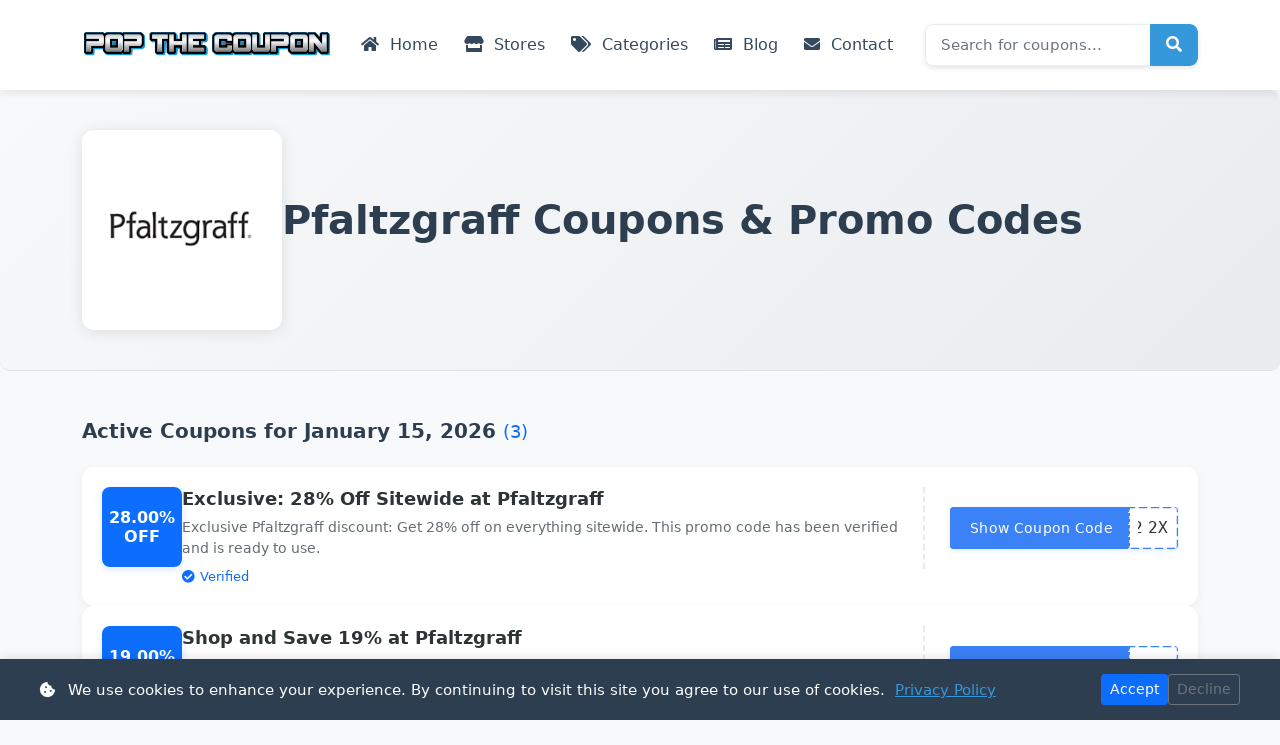

--- FILE ---
content_type: text/html; charset=utf-8
request_url: https://www.popthecoupon.com/store/pfaltzgraff
body_size: 5533
content:
<!DOCTYPE html>
<html lang="en">

<head>
    <meta charset="utf-8" />
    <meta name="viewport" content="width=device-width, initial-scale=1.0" />
    <meta http-equiv="X-UA-Compatible" content="IE=edge" />
    <meta name="robots" content="index, follow" />
    <meta name="author" content="PoptheCoupon" />
    <meta name="theme-color" content="#3498db" />

    <!-- Security Headers -->
    <meta http-equiv="Content-Security-Policy" content="upgrade-insecure-requests">
    <meta http-equiv="X-Content-Type-Options" content="nosniff">
    <meta http-equiv="X-Frame-Options" content="SAMEORIGIN">
    <meta name="referrer" content="strict-origin-when-cross-origin">

    <!-- Google tag (gtag.js) -->
    <script async src="https://www.googletagmanager.com/gtag/js?id=G-NN6G01S1KD"></script>
    <script>
        window.dataLayer = window.dataLayer || [];
        function gtag() { dataLayer.push(arguments); }
        gtag('js', new Date());

        gtag('config', 'G-NN6G01S1KD');
    </script>
    <title>Pfaltzgraff Coupons (28.00% Off) | January 2026</title>

    <!-- Favicon -->
    <link rel="apple-touch-icon" sizes="180x180" href="/apple-touch-icon.png">
    <link rel="icon" type="image/png" sizes="32x32" href="/favicon-32x32.png">
    <link rel="icon" type="image/png" sizes="16x16" href="/favicon-16x16.png">
    <link rel="manifest" href="/site.webmanifest">
    <link rel="shortcut icon" href="/favicon.ico">

    <link rel="stylesheet" href="/lib/bootstrap/dist/css/bootstrap.min.css" />
    <link rel="stylesheet" href="/css/site.css?v=ZIpZTYvZxaqRKPt1_pqu2TZmzmnmSeVeYlsyCZf4xSg" />
    <link rel="stylesheet" href="/css/header.css?v=RSm2T6dcMt99M0OYsxMmzBjWfzyaOc7LnBNE_jLHnBU" />
    <link rel="stylesheet" href="https://cdnjs.cloudflare.com/ajax/libs/font-awesome/5.15.4/css/all.min.css">
    
    <link rel="stylesheet" href="/css/store-details.css" />

    
    <!-- SEO Meta Tags -->
    <meta name="description" content="Save 14.00% to 28.00% off with these Pfaltzgraff discount codes for January 2026. Find the latest verified coupons and promo codes.">
    <meta name="robots" content="index, follow">
    <link rel="canonical" href="https://www.popthecoupon.com/store/pfaltzgraff" />

    <!-- Open Graph / Facebook -->
    <meta property="og:type" content="website" />
    <meta property="og:site_name" content="PoptheCoupon" />
    <meta property="og:title" content="Pfaltzgraff Coupons (28.00% Off) | January 2026" />
    <meta property="og:description" content="Save 14.00% to 28.00% off with these Pfaltzgraff discount codes for January 2026. Find the latest verified coupons and promo codes." />
    <meta property="og:image" content="/uploads/stores/pfaltzgraff.png" />
    <meta property="og:image:width" content="200" />
    <meta property="og:image:height" content="200" />
    <meta property="og:url" content="https://www.popthecoupon.com/store/pfaltzgraff" />

    <!-- Twitter -->
    <meta name="twitter:card" content="summary_large_image" />
    <meta name="twitter:site" content="@popthecoupon" />
    <meta name="twitter:title" content="Pfaltzgraff Coupons (28.00% Off) | January 2026" />
    <meta name="twitter:description" content="Save 14.00% to 28.00% off with these Pfaltzgraff discount codes for January 2026. Find the latest verified coupons and promo codes." />
    <meta name="twitter:image" content="/uploads/stores/pfaltzgraff.png" />
    <meta name="twitter:url" content="https://www.popthecoupon.com/store/pfaltzgraff" />

    <!-- Schema.org Markup -->
    <script type="application/ld+json">
    {
        "@context": "https://schema.org",
        "@type": "DiscountOffer",
        "name": "Pfaltzgraff",
        "description": "",
        "dateModified": "2025-01-31",
        "image": "/uploads/stores/pfaltzgraff.png",
        "offers": [
            { 
            "@type": "Offer",
            "name": "Exclusive: 28% Off Sitewide at Pfaltzgraff",
            "description": "Exclusive Pfaltzgraff discount: Get 28% off on everything sitewide. This promo code has been verified and is ready to use.",
            "validFrom": "2025-01-31",
            "validThrough": "",
            "discount": "28.00%"
            },
            { 
            "@type": "Offer",
            "name": "Shop and Save 19% at Pfaltzgraff",
            "description": "Special offer from Pfaltzgraff: Use this verified promo code to enjoy 19% savings on everything in your cart.",
            "validFrom": "2025-01-31",
            "validThrough": "",
            "discount": "19.00%"
            },
            { 
            "@type": "Offer",
            "name": "Pfaltzgraff Discount: 14% Off Sitewide",
            "description": "Shop at Pfaltzgraff and save 14% on everything with this verified discount code. No exclusions apply.",
            "validFrom": "2025-01-31",
            "validThrough": "",
            "discount": "14.00%"
            }
        ]
    }
    </script>

    <meta name="linkbuxverifycode" content="32dc01246faccb7f5b3cad5016dd5033" />
    <meta name="partnerboostverifycode" content="32dc01246faccb7f5b3cad5016dd5033" />
</head>

<body>
    <header b-cywg6mgvtk class="site-header">
        <nav b-cywg6mgvtk class="navbar navbar-expand-lg">
            <div b-cywg6mgvtk class="container">
                <a b-cywg6mgvtk class="navbar-brand" href="/">
                    <img src="/images/site-logo.png" alt="PoptheCoupon Logo" />
                </a>
                <button b-cywg6mgvtk class="navbar-toggler" type="button" data-bs-toggle="collapse" data-bs-target="#navbarNav">
                    <span b-cywg6mgvtk class="navbar-toggler-icon"></span>
                </button>
                <div b-cywg6mgvtk class="collapse navbar-collapse" id="navbarNav">
                    <ul b-cywg6mgvtk class="navbar-nav me-auto">
                        <li b-cywg6mgvtk class="nav-item">
                            <a class="nav-link" href="/">
                                <i b-cywg6mgvtk class="fas fa-home"></i> Home
                            </a>
                        </li>
                        <li b-cywg6mgvtk class="nav-item">
                            <a class="nav-link" href="/stores">
                                <i b-cywg6mgvtk class="fas fa-store"></i> Stores
                            </a>
                        </li>
                        <li b-cywg6mgvtk class="nav-item">
                            <a class="nav-link" href="/categories">
                                <i b-cywg6mgvtk class="fas fa-tags"></i> Categories
                            </a>
                        </li>
                        <li b-cywg6mgvtk class="nav-item">
                            <a class="nav-link" href="/blog">
                                <i b-cywg6mgvtk class="fas fa-newspaper"></i> Blog
                            </a>
                        </li>
                        <li b-cywg6mgvtk class="nav-item">
                            <a b-cywg6mgvtk class="nav-link" href="/contact">
                                <i b-cywg6mgvtk class="fas fa-envelope"></i> Contact
                            </a>
                        </li>
                    </ul>
                    <form class="d-flex search-form" action="/Search" method="get">
                        <div b-cywg6mgvtk class="input-group">
                            <input b-cywg6mgvtk type="text" class="form-control" name="query" placeholder="Search for coupons..."
                                required>
                            <button b-cywg6mgvtk type="submit" class="btn btn-primary">
                                <i b-cywg6mgvtk class="fas fa-search"></i>
                            </button>
                        </div>
                    </form>
                </div>
            </div>
        </nav>
    </header>

    <main b-cywg6mgvtk role="main">
        


<!-- Store Header -->
<div class="store-header">
    <div class="container">
        <div class="store-info">
            <div class="store-logo-wrapper">
                <img src="/uploads/stores/pfaltzgraff.png" alt="Pfaltzgraff logo" class="store-logo">
            </div>
            <div class="store-details">
                <h1>Pfaltzgraff Coupons & Promo Codes</h1>
                <p class="lead"></p>
            </div>
        </div>
    </div>
</div>

<!-- Coupons Section -->
<div class="container my-5">
    <!-- Active Coupons Count -->
    <div class="coupons-header mb-4" itemscope itemtype="https://schema.org/AggregateOffer">
        <div class="d-flex align-items-center gap-3">
            <h2>Active Coupons for January 15, 2026 <span class="text-primary"
                    itemprop="offerCount">(3)</span></h2>
        </div>
    </div>

    <!-- Coupons List -->
    <div class="coupons-list">
            <div class="coupon-card " itemscope itemtype="https://schema.org/Offer">
                <meta itemprop="validFrom" content="2025-01-31">
                <div class="coupon-content">
                        <div class="discount-badge" itemprop="discount">
                            28.00% OFF
                        </div>

                    <div class="coupon-info">
                        <div class="coupon-details">
                            <h3 class="coupon-title" itemprop="name">
                                Exclusive: 28% Off Sitewide at Pfaltzgraff
                            </h3>
                            <p class="coupon-description" itemprop="description">Exclusive Pfaltzgraff discount: Get 28% off on everything sitewide. This promo code has been verified and is ready to use.</p>
                                <div class="verified-badge">
                                    <i class="fas fa-check-circle"></i> Verified
                                </div>
                        </div>

                            <div class="code-section">
                                <div class="coupon-btn">
                                    <div class="show-code-btn" data-coupon-id="4512" onclick="showCode(this)">
                                        <span class="btn-text">Show Coupon Code</span>
                                        <div class="code-text">
                                                <div class="half-char-container">
                                                    <span class="half-char">2</span>
                                                </div>
                                            <span class="last-chars">2X</span>
                                        </div>
                                    </div>
                                </div>
                            </div>
                    </div>
                </div>
            </div>
            <div class="coupon-card " itemscope itemtype="https://schema.org/Offer">
                <meta itemprop="validFrom" content="2025-01-31">
                <div class="coupon-content">
                        <div class="discount-badge" itemprop="discount">
                            19.00% OFF
                        </div>

                    <div class="coupon-info">
                        <div class="coupon-details">
                            <h3 class="coupon-title" itemprop="name">
                                Shop and Save 19% at Pfaltzgraff
                            </h3>
                            <p class="coupon-description" itemprop="description">Special offer from Pfaltzgraff: Use this verified promo code to enjoy 19% savings on everything in your cart.</p>
                                <div class="verified-badge">
                                    <i class="fas fa-check-circle"></i> Verified
                                </div>
                        </div>

                            <div class="code-section">
                                <div class="coupon-btn">
                                    <div class="show-code-btn" data-coupon-id="4511" onclick="showCode(this)">
                                        <span class="btn-text">Show Coupon Code</span>
                                        <div class="code-text">
                                                <div class="half-char-container">
                                                    <span class="half-char">4</span>
                                                </div>
                                            <span class="last-chars">IX</span>
                                        </div>
                                    </div>
                                </div>
                            </div>
                    </div>
                </div>
            </div>
            <div class="coupon-card " itemscope itemtype="https://schema.org/Offer">
                <meta itemprop="validFrom" content="2025-01-31">
                <div class="coupon-content">
                        <div class="discount-badge" itemprop="discount">
                            14.00% OFF
                        </div>

                    <div class="coupon-info">
                        <div class="coupon-details">
                            <h3 class="coupon-title" itemprop="name">
                                Pfaltzgraff Discount: 14% Off Sitewide
                            </h3>
                            <p class="coupon-description" itemprop="description">Shop at Pfaltzgraff and save 14% on everything with this verified discount code. No exclusions apply.</p>
                                <div class="verified-badge">
                                    <i class="fas fa-check-circle"></i> Verified
                                </div>
                        </div>

                            <div class="code-section">
                                <div class="coupon-btn">
                                    <div class="show-code-btn" data-coupon-id="4510" onclick="showCode(this)">
                                        <span class="btn-text">Show Coupon Code</span>
                                        <div class="code-text">
                                                <div class="half-char-container">
                                                    <span class="half-char">F</span>
                                                </div>
                                            <span class="last-chars">BR</span>
                                        </div>
                                    </div>
                                </div>
                            </div>
                    </div>
                </div>
            </div>
    </div>
</div>

<!-- Affiliate Disclaimer -->
<div class="container mb-5">
    <div class="affiliate-disclaimer">
        <i class="fas fa-info-circle"></i>
        PoptheCoupon may earn a commission when you buy through links on our site.
    </div>
</div>

<!-- Coupon Highlights Section -->
<div class="container mb-5">
    <div class="highlights-section">
        <div class="section-header">
            <h2>Coupon Highlights</h2>
        </div>
        <div class="highlights-grid">
            <div class="highlight-card">
                <div class="highlight-icon">
                    <i class="fas fa-tags"></i>
                </div>
                <div class="highlight-content">
                    <h3>Total Coupons</h3>
                    <p class="highlight-value">3</p>
                    <p class="highlight-text">Active deals available</p>
                </div>
            </div>

            <div class="highlight-card">
                <div class="highlight-icon">
                    <i class="fas fa-star"></i>
                </div>
                <div class="highlight-content">
                    <h3>Featured Offers</h3>
                    <p class="highlight-value">0</p>
                    <p class="highlight-text">Special deals for you</p>
                </div>
            </div>

            <div class="highlight-card">
                <div class="highlight-icon">
                    <i class="fas fa-percent"></i>
                </div>
                <div class="highlight-content">
                    <h3>Best Discount</h3>
                    <p class="highlight-value">28.00% OFF</p>
                    <p class="highlight-text">Maximum savings available</p>
                </div>
            </div>

            <div class="highlight-card">
                <div class="highlight-icon">
                    <i class="fas fa-check-circle"></i>
                </div>
                <div class="highlight-content">
                    <h3>Verified Coupons</h3>
                    <p class="highlight-value">3</p>
                    <p class="highlight-text">Guaranteed to work</p>
                </div>
            </div>
        </div>
    </div>
</div>

<!-- Store Info Section -->
<div class="container mb-5">
    <div class="store-info-section" itemscope itemtype="https://schema.org/Organization">
        <meta itemprop="name" content="Pfaltzgraff">
        <meta itemprop="image" content="/uploads/stores/pfaltzgraff.png">
        <div class="section-header">
            <h2>About Pfaltzgraff</h2>
        </div>
        <div class="seo-content" itemprop="description">
            
        </div>
    </div>
</div>


<!-- Breadcrumb Section -->
<div class="container">
    <nav aria-label="breadcrumb" class="breadcrumb-nav">
        <ol class="breadcrumb">
            <li class="breadcrumb-item"><a href="/">Home</a></li>
            <li class="breadcrumb-item"><a href="/Store">Stores</a></li>
            <li class="breadcrumb-item active" aria-current="page">Pfaltzgraff</li>
        </ol>
    </nav>
</div>
    </main>

    <footer b-cywg6mgvtk class="footer mt-5">
        <div b-cywg6mgvtk class="container">
            <div b-cywg6mgvtk class="row">
                <div b-cywg6mgvtk class="col-lg-5 mb-4">
                    <h5 b-cywg6mgvtk>PoptheCoupon</h5>
                    <p b-cywg6mgvtk>Your trusted source for verified coupons and promo codes. We help millions of shoppers save money
                        through our curated deals and exclusive discounts.</p>
                    <div b-cywg6mgvtk class="social-links mt-3">
                        <a b-cywg6mgvtk href="#" class="me-3" title="Follow us on Facebook"><i b-cywg6mgvtk class="fab fa-facebook-f"></i></a>
                        <a b-cywg6mgvtk href="#" class="me-3" title="Follow us on Twitter"><i b-cywg6mgvtk class="fab fa-twitter"></i></a>
                        <a b-cywg6mgvtk href="#" class="me-3" title="Follow us on Instagram"><i b-cywg6mgvtk class="fab fa-instagram"></i></a>
                        <a b-cywg6mgvtk href="#" class="me-3" title="Follow us on LinkedIn"><i b-cywg6mgvtk class="fab fa-linkedin-in"></i></a>
                    </div>

                    <img src="/images/site-logo-footer.png" alt="PoptheCoupon Footer Logo" class="mt-3" width="150">
                </div>
                <div b-cywg6mgvtk class="col-lg-3 mb-4">
                    <h5 b-cywg6mgvtk>Navigation</h5>
                    <ul b-cywg6mgvtk class="list-unstyled">
                        <li b-cywg6mgvtk><a b-cywg6mgvtk href="/" class="text-decoration-none"><i b-cywg6mgvtk class="fas fa-angle-right me-2"></i>Home</a>
                        </li>
                        <li b-cywg6mgvtk><a class="text-decoration-none" href="/stores"><i b-cywg6mgvtk
                                    class="fas fa-angle-right me-2"></i>Stores</a></li>
                        <li b-cywg6mgvtk><a class="text-decoration-none" href="/categories"><i b-cywg6mgvtk
                                    class="fas fa-angle-right me-2"></i>Categories</a></li>
                        <li b-cywg6mgvtk><a class="text-decoration-none" href="/blog"><i b-cywg6mgvtk
                                    class="fas fa-angle-right me-2"></i>Blog</a></li>
                        <li b-cywg6mgvtk>
                            <a class="text-decoration-none contact-link" href="/Contact">
                                <i b-cywg6mgvtk class="fas fa-envelope me-2"></i>Contact Us
                                <span b-cywg6mgvtk class="contact-highlight">Get in Touch</span>
                            </a>
                        </li>
                    </ul>
                </div>
                <div b-cywg6mgvtk class="col-lg-4 mb-4">
                    <h5 b-cywg6mgvtk>Information</h5>
                    <ul b-cywg6mgvtk class="list-unstyled footer-info">
                        <li b-cywg6mgvtk><a b-cywg6mgvtk href="/About" class="text-decoration-none"><i b-cywg6mgvtk class="fas fa-angle-right me-2"></i>About
                                Us</a></li>
                        <li b-cywg6mgvtk><a b-cywg6mgvtk href="/Privacy" class="text-decoration-none"><i b-cywg6mgvtk
                                    class="fas fa-angle-right me-2"></i>Privacy Policy</a></li>
                        <li b-cywg6mgvtk><a b-cywg6mgvtk href="/Terms" class="text-decoration-none"><i b-cywg6mgvtk class="fas fa-angle-right me-2"></i>Terms
                                of Service</a></li>
                        <li b-cywg6mgvtk><a b-cywg6mgvtk href="/Affiliate" class="text-decoration-none"><i b-cywg6mgvtk
                                    class="fas fa-angle-right me-2"></i>Disclosure Policy</a></li>
                    </ul>
                </div>
            </div>
            <hr b-cywg6mgvtk>
            <div b-cywg6mgvtk class="row align-items-center">
                <div b-cywg6mgvtk class="col-md-6">
                    <p b-cywg6mgvtk class="copyright-text mb-0">&copy; 2026 PoptheCoupon. All rights reserved.</p>
                </div>
                <div b-cywg6mgvtk class="col-md-6 text-md-end">
                    <p b-cywg6mgvtk class="copyright-text mb-0">Verified Savings, Trusted Deals</p>
                </div>
            </div>
        </div>
    </footer>

    <!-- Back to Top Button -->
    <button b-cywg6mgvtk id="backToTop" class="back-to-top">
        <i b-cywg6mgvtk class="fas fa-arrow-up"></i>
    </button>

    <!-- Cookie Consent -->
    <div b-cywg6mgvtk id="cookieConsent" class="cookie-consent">
        <div b-cywg6mgvtk class="cookie-content">
            <p b-cywg6mgvtk>
                <i b-cywg6mgvtk class="fas fa-cookie-bite me-2"></i>
                We use cookies to enhance your experience. By continuing to visit this site you agree to our use of
                cookies.
                <a b-cywg6mgvtk href="/privacy" class="cookie-link">Privacy Policy</a>
            </p>
            <div b-cywg6mgvtk class="cookie-buttons">
                <button b-cywg6mgvtk id="acceptCookies" class="btn btn-primary btn-sm">Accept</button>
                <button b-cywg6mgvtk id="declineCookies" class="btn btn-outline-secondary btn-sm">Decline</button>
            </div>
        </div>
    </div>

    <style>
        .footer {
            background-color: #2c3e50;
            padding: 60px 0 30px;
            color: #cbd4dc;
        }

        .footer h5 {
            color: #fff;
            margin-bottom: 25px;
            font-weight: 600;
            position: relative;
        }

        .footer ul li {
            margin-bottom: 12px;
        }

        .footer a {
            color: #cbd4dc;
            transition: all 0.3s ease;
        }

        .footer a:hover {
            color: #3498db;
            transform: translateX(5px);
        }

        .footer p {
            color: #cbd4dc;
        }

        .footer .copyright-text {
            color: #cbd4dc;
        }

        .footer-info a {
            padding: 8px 0;
        }

        .footer-info a i {
            width: 20px;
            text-align: center;
        }

        .social-links a {
            display: inline-flex;
            align-items: center;
            justify-content: center;
            width: 36px;
            height: 36px;
            background: rgba(255, 255, 255, 0.1);
            border-radius: 50%;
            color: #fff;
            transition: all 0.3s ease;
        }

        .social-links a:hover {
            background: #3498db;
            color: #fff;
            transform: translateY(-3px);
        }

        .footer hr {
            margin: 30px 0;
            border-color: rgba(255, 255, 255, 0.1);
        }

        /* Arama kutusu stilleri */
        .search-form {
            max-width: 300px;
            margin-left: 15px;
        }

        .search-form .input-group {
            border-radius: 8px;
            overflow: hidden;
            box-shadow: 0 2px 5px rgba(0, 0, 0, 0.1);
        }

        .search-form .form-control {
            border: 1px solid #e9ecef;
            border-right: none;
            padding: 8px 15px;
            font-size: 0.95rem;
            border-radius: 8px 0 0 8px;
        }

        .search-form .form-control:focus {
            box-shadow: none;
            border-color: #3498db;
        }

        .search-form .btn {
            padding: 8px 15px;
            border-radius: 0 8px 8px 0;
            background-color: #3498db;
            border-color: #3498db;
        }

        .search-form .btn:hover {
            background-color: #2980b9;
            border-color: #2980b9;
        }

        @media(max - width: 991px) {
                .search-form {
                    margin: 10px 0;
                    max-width: 100%;
                }
            }

            /* Back to Top Button */
            .back-to-top {
                position: fixed;
                bottom: 20px;
                right: 20px;
                background: #3498db;
                color: white;
                width: 40px;
                height: 40px;
                border-radius: 50%;
                border: none;
                box-shadow: 0 2px 10px rgba(0, 0, 0, 0.1);
                cursor: pointer;
                display: none;
                z-index: 1000;
                transition: all 0.3s ease;
            }

            .back-to-top.show {
                display: block;
                animation: fadeIn 0.3s ease;
            }

            .back-to-top:hover {
                background: #2980b9;
                transform: translateY(-2px);
                box-shadow: 0 4px 15px rgba(0, 0, 0, 0.2);
            }

            @keyframes fadeIn {
                    from {
                        opacity: 0;
                    }

                    to {
                        opacity: 1;
                    }
                }

                .contact-link {
                    display: flex !important;
                    align-items: center;
                    background: rgba(52, 152, 219, 0.1);
                    padding: 10px 15px !important;
                    border-radius: 8px;
                    margin-top: 5px;
                    border: 1px solid rgba(52, 152, 219, 0.2);
                    position: relative;
                }

                .contact-link:hover {
                    background: rgba(52, 152, 219, 0.2);
                    border-color: rgba(52, 152, 219, 0.3);
                }

                .contact-link i {
                    color: #3498db;
                }

                .contact-highlight {
                    position: absolute;
                    right: 10px;
                    font-size: 0.8em;
                    background: #3498db;
                    color: white;
                    padding: 2px 8px;
                    border-radius: 4px;
                    opacity: 0;
                    transform: translateX(-10px);
                    transition: all 0.3s ease;
                }

                .contact-link:hover .contact-highlight {
                    opacity: 1;
                    transform: translateX(0);
                }

                /* Cookie Consent Styles */
                .cookie-consent {
                    position: fixed;
                    bottom: -100%;
                    left: 0;
                    right: 0;
                    background: #2c3e50;
                    color: #ffffff;
                    padding: 15px;
                    z-index: 9999;
                    transition: bottom 0.5s ease-in-out;
                    box-shadow: 0 -2px 10px rgba(0, 0, 0, 0.1);
                }

                .cookie-consent.show {
                    bottom: 0;
                }

                .cookie-content {
                    display: flex;
                    justify-content: space-between;
                    align-items: center;
                    max-width: 1200px;
                    margin: 0 auto;
                    gap: 20px;
                }

                .cookie-content p {
                    margin: 0;
                    font-size: 0.95rem;
                    color: #ffffff;
                }

                .cookie-link {
                    color: #3498db;
                    text-decoration: underline;
                    margin-left: 5px;
                    font-weight: 500;
                }

                .cookie-link:hover {
                    color: #2980b9;
                }

                .cookie-buttons {
                    display: flex;
                    gap: 10px;
                    flex-shrink: 0;
                }

                @media(max - width: 768px) {
                        .cookie-content {
                            flex-direction: column;
                            text-align: center;
                        }

                        .cookie-buttons {
                            margin-top: 10px;
                        }
                    }
                </style>

                <script>
                    // Cookie Consent Script
                    document.addEventListener('DOMContentLoaded', function () {
                        function getCookie(name) {
                            const value = `; ${document.cookie}`;
                            const parts = value.split(`; ${name}=`);
                            if (parts.length === 2) return parts.pop().split(';').shift();
                        }

                        function setCookie(name, value, days) {
                            const date = new Date();
                            date.setTime(date.getTime() + (days * 24 * 60 * 60 * 1000));
                            document.cookie = name + "=" + value + ";expires=" + date.toUTCString() + ";path=/";
                        }

                        if (!getCookie('cookieConsent')) {
                            setTimeout(function () {
                                document.getElementById('cookieConsent').classList.add('show');
                            }, 1000);
                        }

                        document.getElementById('acceptCookies').addEventListener('click', function () {
                            setCookie('cookieConsent', 'accepted', 365); // 1 yıl geçerli
                            document.getElementById('cookieConsent').classList.remove('show');
                            // Google Analytics consent
                            gtag('consent', 'update', {
                                'analytics_storage': 'granted'
                            });
                        });

                        document.getElementById('declineCookies').addEventListener('click', function () {
                            setCookie('cookieConsent', 'declined', 365); // 1 yıl geçerli
                            document.getElementById('cookieConsent').classList.remove('show');
                            // Google Analytics consent
                            gtag('consent', 'update', {
                                'analytics_storage': 'denied'
                            });
                        });
                    });
                </script>

                <script src="/lib/jquery/dist/jquery.min.js"></script>
                <script src="/lib/bootstrap/dist/js/bootstrap.bundle.min.js"></script>
                <script src="/js/site.js?v=6csGqJjlm4bZm1XnRPkrQMrVmk9Mne4LUbusmTajQr8"></script>
                <script src="/js/coupon.js"></script>
                
    <script src="/js/store-details.js"></script>
    <input name="__RequestVerificationToken" type="hidden" value="CfDJ8PQsQ2V7QuJKtvr_fasdj0IIeqmA3JPTGKLJr5YKDMl9b7G6Rt-xTnimmtM7qMEcjmNacr-KLI4H-ryTl5WDFRAB7LzhL1KYyzI7R_tO4aavldSpBHTYTOg3Z-JL4xkQwfYCUUIn-VBY8uOajlP5Idw" />

            </body>

            </html>


--- FILE ---
content_type: text/css
request_url: https://www.popthecoupon.com/css/header.css?v=RSm2T6dcMt99M0OYsxMmzBjWfzyaOc7LnBNE_jLHnBU
body_size: 509
content:
.site-header {
    background: #fff;
    box-shadow: 0 2px 10px rgba(0,0,0,0.1);
    position: sticky;
    top: 0;
    z-index: 1000;
}

.navbar {
    padding: 15px 0;
}

.navbar-brand {
    font-size: 24px;
    font-weight: 700;
    color: #2c3e50;
    display: flex;
    align-items: center;
    gap: 10px;
}

.navbar-brand img {
    width: 250px;
    height: 50px;
    object-fit: contain;
}

.navbar-brand:hover {
    color: #3498db;
}

.nav-link {
    font-size: 16px;
    font-weight: 500;
    color: #34495e;
    padding: 8px 16px;
    margin: 0 5px;
    border-radius: 6px;
    transition: all 0.3s ease;
}

.nav-link:hover {
    color: #3498db;
    background: rgba(52, 152, 219, 0.1);
}

.nav-link i {
    margin-right: 6px;
}

.navbar-toggler {
    border: none;
    padding: 0;
}

.navbar-toggler:focus {
    box-shadow: none;
}

.navbar-toggler-icon {
    background-image: url("data:image/svg+xml,%3csvg viewBox='0 0 30 30' xmlns='http://www.w3.org/2000/svg'%3e%3cpath stroke='rgba(44, 62, 80, 1)' stroke-width='2' stroke-linecap='round' stroke-miterlimit='10' d='M4 7h22M4 15h22M4 23h22'/%3e%3c/svg%3e");
}

.search-form {
    position: relative;
    max-width: 300px;
}

.search-input {
    width: 100%;
    padding: 10px 15px;
    padding-right: 40px;
    border: 1px solid #e0e0e0;
    border-radius: 6px;
    font-size: 14px;
    transition: all 0.3s ease;
}

.search-input:focus {
    outline: none;
    border-color: #3498db;
    box-shadow: 0 0 0 3px rgba(52, 152, 219, 0.1);
}

.search-button {
    position: absolute;
    right: 10px;
    top: 50%;
    transform: translateY(-50%);
    background: none;
    border: none;
    color: #666;
    cursor: pointer;
}

.search-button:hover {
    color: #3498db;
}

@media (max-width: 991.98px) {
    .navbar-collapse {
        background: #fff;
        padding: 15px;
        border-radius: 8px;
        margin-top: 15px;
        box-shadow: 0 4px 12px rgba(0,0,0,0.1);
    }

    .nav-link {
        padding: 12px 16px;
        margin: 5px 0;
    }

    .search-form {
        max-width: 100%;
        margin-top: 15px;
    }
} 

--- FILE ---
content_type: text/css
request_url: https://www.popthecoupon.com/css/store-details.css
body_size: 2907
content:
/* Store Header */
.store-header {
    background: linear-gradient(135deg, #f8f9fa 0%, #e9ecef 100%);
    padding: 40px 0;
    margin-bottom: 0;
    border-bottom: 1px solid #dee2e6;
}

/* Affiliate Disclaimer */
.affiliate-disclaimer {
    background: #f8f9fa;
    border: 1px solid #e9ecef;
    border-radius: 8px;
    padding: 12px 20px;
    margin: 20px 0;
    color: #6c757d;
    font-size: 0.9rem;
    display: flex;
    align-items: center;
    gap: 10px;
}

.affiliate-disclaimer i {
    color: #0D6EFD;
    font-size: 1rem;
}

/* Store Info */
.store-info {
    display: flex;
    align-items: center;
    gap: 40px;
}

.store-logo-wrapper {
    background: white;
    padding: 15px;
    border-radius: 12px;
    box-shadow: 0 2px 15px rgba(0,0,0,0.1);
    width: 200px;
    height: 200px;
    display: flex;
    align-items: center;
    justify-content: center;
    transition: transform 0.3s ease;
    flex-shrink: 0;
    position: relative;
    overflow: hidden;
}

.store-logo-wrapper:hover {
    transform: translateY(-5px);
}

.store-logo {
    width: 100%;
    height: 100%;
    object-fit: contain;
    max-width: 170px;
    max-height: 170px;
    position: absolute;
    top: 50%;
    left: 50%;
    transform: translate(-50%, -50%);
}

.store-details {
    flex: 1;
}

.store-details h1 {
    font-size: 2.5rem;
    color: #2c3e50;
    margin-bottom: 15px;
    font-weight: 700;
}

.store-details .lead {
    color: #6c757d;
    font-size: 1.2rem;
    margin-bottom: 20px;
}

/* Coupons Header */
.coupons-header h2 {
    font-size: 1.25rem;
    color: #2c3e50;
    font-weight: 600;
    margin: 0;
}

.coupons-header .text-primary {
    font-weight: 500;
    font-size: 1.1rem;
}

/* Coupon Cards - Horizontal Style */
.coupons-list {
    display: flex;
    flex-direction: column;
    gap: 20px;
}

.coupon-card {
    background: white;
    border-radius: 12px;
    box-shadow: 0 2px 10px rgba(0,0,0,0.05);
    transition: all 0.3s ease;
    overflow: hidden;
}

.coupon-card:hover {
    transform: translateY(-2px);
    box-shadow: 0 4px 15px rgba(0,0,0,0.08);
}

.coupon-content {
    display: flex;
    align-items: flex-start;
    padding: 20px;
    gap: 20px;
}

.discount-badge {
    width: 80px;
    height: 80px;
    background: #0D6EFD;
    color: white;
    border-radius: 8px;
    font-weight: 600;
    font-size: 16px;
    display: flex;
    align-items: center;
    justify-content: center;
    text-align: center;
    line-height: 1.2;
    padding: 8px;
    box-shadow: 0 2px 8px rgba(13, 110, 253, 0.15);
    flex-shrink: 0;
}

.coupon-info {
    display: flex;
    flex: 1;
    justify-content: space-between;
    align-items: flex-start;
    gap: 20px;
}

.coupon-details {
    flex: 1;
}

.coupon-title {
    font-size: 1.1rem;
    color: #2d3436;
    font-weight: 600;
    line-height: 1.4;
    margin: 0;
    margin-bottom: 6px;
}

.coupon-description {
    color: #636e72;
    font-size: 0.9rem;
    line-height: 1.5;
    margin: 0;
    margin-bottom: 8px;
}

.verified-badge {
    color: #0D6EFD;
    font-size: 13px;
    display: flex;
    align-items: center;
    gap: 5px;
}

.verified-badge i {
    margin-right: 5px;
}

.code-section {
    min-width: 250px;
    border-left: 2px dashed #e9ecef;
    padding-left: 25px;
    margin-left: auto;
    display: flex;
    align-items: center;
    flex-shrink: 0;
    min-height: 100%;
}

.coupon-btn {
    width: 100%;
    display: flex;
    align-items: center;
    padding: 20px 0;
}

.show-code-btn {
    position: relative;
    width: 100%;
    height: 42px;
    background: #3b82f6;
    border-radius: 4px;
    cursor: pointer;
    overflow: hidden;
    display: flex;
    align-items: stretch;
    box-shadow: 0 2px 4px rgba(59, 130, 246, 0.15);
}

.btn-text {
    flex: 1;
    display: flex;
    align-items: center;
    justify-content: center;
    color: white;
    font-weight: 500;
    font-size: 14px;
    letter-spacing: 0.3px;
    padding: 0 15px 0 20px;
    background: #3b82f6;
    transition: all 0.2s ease;
}

.code-text {
    position: relative;
    min-width: 45px;
    display: flex;
    align-items: center;
    justify-content: flex-end;
    background: #ffffff;
    color: #333;
    font-family: monospace;
    font-size: 16px;
    font-weight: 500;
    padding: 0 10px;
    transition: all 0.2s ease;
    border: none;
    background-image: url("data:image/svg+xml,%3csvg width='100%25' height='100%25' xmlns='http://www.w3.org/2000/svg'%3e%3crect width='100%25' height='100%25' fill='none' stroke='%233B82F6' stroke-width='2.5' stroke-dasharray='6%2c 6' stroke-dashoffset='0' stroke-linecap='square'/%3e%3c/svg%3e");
    background-size: 100% 100%;
    margin: 0;
}

.half-char-container {
    position: relative;
    width: 6px;
    overflow: hidden;
    margin: 0;
    display: flex;
    align-items: center;
}

.half-char {
    position: relative;
    display: inline-block;
    transform: translateX(-50%);
    color: #333;
    margin: 0;
}

.last-chars {
    color: #333;
    margin-left: 4px;
    display: flex;
    align-items: center;
}

.code-text::before {
    content: '';
    position: absolute;
    left: 0;
    top: 0;
    bottom: 0;
    width: 2px;
    background-image: url("data:image/svg+xml,%3csvg width='2' height='12' xmlns='http://www.w3.org/2000/svg'%3e%3cline x1='1' y1='0' x2='1' y2='12' stroke='%233B82F6' stroke-width='2' stroke-dasharray='3%2c 3'/%3e%3c/svg%3e");
    background-repeat: repeat-y;
}

.show-code-btn:hover .code-text {
    min-width: 65px;
    background: #ffffff;
    justify-content: flex-end;
    padding: 0 10px;
}

.show-code-btn:hover .half-char-container {
    width: 12px;
    overflow: visible;
    margin: 0;
}

.show-code-btn:hover .half-char {
    transform: translateX(0);
}

.show-code-btn.revealed .code-text {
    min-width: auto;
    width: auto;
    padding: 0 12px;
    font-size: 17px;
    background-image: none;
    border: 2.5px solid #16a34a;
    border-left: none;
    color: #333;
    background-color: #f0fdf4;
}

.show-code-btn.revealed .half-char,
.show-code-btn.revealed .last-chars {
    color: #333;
}

.show-code-btn:hover {
    background: #2563eb;
}

.show-code-btn:hover .btn-text {
    background: #2563eb;
}

.show-code-btn:hover .code-text {
    min-width: 65px;
    background: #ffffff;
}

.show-code-btn.revealed {
    background: #16a34a;
}

.show-code-btn.revealed .btn-text {
    background: #16a34a;
}

.show-code-btn.revealed .code-text {
    min-width: auto;
    padding: 0 15px;
    border-left: none;
    box-shadow: -2px 0 6px rgba(0,0,0,0.1);
}

/* Responsive tasarım için */
@media (max-width: 768px) {
    .code-section {
        min-width: unset;
        width: 100%;
        border-left: none;
        border-top: 2px dashed #e9ecef;
        padding: 15px 0 0 0;
        margin: 15px 0 0 0;
    }

    .coupon-btn {
        padding: 10px 0;
    }

    .show-code-btn {
        height: 38px;
    }

    .code-text {
        min-width: 40px;
        font-size: 15px;
        padding: 0 8px 0 0;
    }

    .show-code-btn:hover .code-text {
        min-width: 45px;
    }

    .show-code-btn.revealed .code-text {
        font-size: 16px;
    }

    .btn-text {
        font-size: 13px;
    }

    .half-char {
        font-size: 15px;
        width: 15px;
    }

    .half-char-container {
        width: 5px;
    }
}

.deal-button {
    background: #0D6EFD;
    color: white;
    border: none;
    padding: 10px 15px;
    border-radius: 6px;
    font-weight: 500;
    display: flex;
    align-items: center;
    justify-content: center;
    gap: 8px;
    transition: all 0.3s ease;
    text-decoration: none;
    width: 100%;
}

.deal-button:hover {
    background: #0b5ed7;
    color: white;
    text-decoration: none;
}

/* Store Info Section */
.store-info-section {
    background: white;
    padding: 40px;
    border-radius: 12px;
    box-shadow: 0 2px 15px rgba(0,0,0,0.1);
}

.section-header {
    text-align: center;
    position: relative;
    margin-bottom: 35px;
    padding-bottom: 15px;
}

.section-header h2 {
    color: #2c3e50;
    font-size: 1.6rem;
    font-weight: 600;
    display: inline-block;
    background: white;
    padding: 0 25px;
    margin: 0;
    position: relative;
    z-index: 1;
}

.section-header::after {
    content: '';
    position: absolute;
    left: 0;
    right: 0;
    top: 50%;
    height: 1px;
    background: rgba(13, 110, 253, 0.15);
    z-index: 0;
}

.seo-content {
    color: #2d3748;
    line-height: 1.8;
    font-size: 1.1rem;
    margin: 0;
    text-align: left;
}

.seo-content h3 {
    color: #2c3e50;
    margin: 25px 0 15px;
    font-size: 1.5rem;
    font-weight: 600;
}

.seo-content p {
    margin-bottom: 20px;
}

.seo-content a {
    color: #0D6EFD;
    text-decoration: none;
    transition: all 0.3s ease;
}

.seo-content a:hover {
    color: #0b5ed7;
    text-decoration: underline;
}

/* Responsive Design */
@media (max-width: 768px) {
    .store-header {
        padding: 20px 0;
    }

    .store-info {
        flex-direction: column;
        text-align: center;
        gap: 20px;
    }

    .store-logo-wrapper {
        width: 120px;
        height: 120px;
        padding: 10px;
        margin: 0 auto;
    }

    .store-logo {
        max-width: 100px;
        max-height: 100px;
    }

    .store-details h1 {
        font-size: 1.8rem;
    }

    .store-details .lead {
        font-size: 1rem;
        margin-bottom: 10px;
    }

    /* Coupon Card Mobile Styles */
    .coupon-content {
        flex-direction: column;
        align-items: center;
        padding: 15px;
        gap: 15px;
        text-align: center;
    }

    .discount-badge {
        width: 70px;
        height: 70px;
        font-size: 14px;
        padding: 6px;
    }

    .coupon-info {
        flex-direction: column;
        width: 100%;
        gap: 15px;
    }

    .coupon-details {
        width: 100%;
    }

    .coupon-title {
        font-size: 1rem;
        margin-bottom: 8px;
    }

    .coupon-description {
        font-size: 0.85rem;
        margin-bottom: 10px;
    }

    .code-section {
        width: 100%;
        min-width: unset;
        border-left: none;
        border-top: 2px dashed #e9ecef;
        padding: 15px 0 0 0;
        margin: 0;
    }

    .code-display {
        padding: 10px;
    }

    .code-mask {
        font-size: 16px;
    }

    .show-code, .deal-button {
        padding: 8px 12px;
        font-size: 0.9rem;
    }

    .verified-badge {
        justify-content: center;
        font-size: 12px;
    }
}

@media (max-width: 480px) {
    .store-logo-wrapper {
        width: 100px;
        height: 100px;
        padding: 8px;
    }

    .store-logo {
        max-width: 84px;
        max-height: 84px;
    }

    .coupon-content {
        padding: 12px;
        gap: 12px;
    }

    .discount-badge {
        width: 60px;
        height: 60px;
        font-size: 13px;
        padding: 5px;
    }

    .coupon-info {
        gap: 12px;
    }

    .coupon-title {
        font-size: 0.95rem;
    }

    .coupon-description {
        font-size: 0.8rem;
    }

    .code-section {
        padding: 12px 0 0 0;
    }

    .code-display {
        padding: 8px;
    }

    .code-mask {
        font-size: 14px;
        letter-spacing: 1px;
    }

    .show-code, .deal-button {
        padding: 8px 10px;
        font-size: 0.85rem;
    }
}

/* Coupon Highlights Section */
.highlights-section {
    background: white;
    border-radius: 12px;
    box-shadow: 0 2px 10px rgba(0,0,0,0.08);
    padding: 20px;
    margin-top: 30px;
}

.highlights-grid {
    display: grid;
    grid-template-columns: repeat(4, 1fr);
    gap: 15px;
    margin-top: 20px;
}

.highlight-card {
    background: linear-gradient(135deg, #f8f9fa 0%, #ffffff 100%);
    border-radius: 8px;
    padding: 15px;
    text-align: center;
    transition: transform 0.2s ease;
    border: 1px solid #e9ecef;
}

.highlight-card:hover {
    transform: translateY(-3px);
    box-shadow: 0 3px 10px rgba(0,0,0,0.08);
}

.highlight-icon {
    width: 40px;
    height: 40px;
    background: linear-gradient(135deg, #007bff 0%, #00c6ff 100%);
    border-radius: 50%;
    display: flex;
    align-items: center;
    justify-content: center;
    margin: 0 auto 10px;
}

.highlight-icon i {
    color: white;
    font-size: 16px;
}

.highlight-content h3 {
    color: #2c3e50;
    font-size: 0.85rem;
    font-weight: 600;
    margin-bottom: 8px;
}

.highlight-value {
    color: #007bff;
    font-size: 1.2rem;
    font-weight: 700;
    margin-bottom: 4px;
}

.highlight-text {
    color: #6c757d;
    font-size: 0.75rem;
    margin: 0;
}

/* Responsive Design for Highlights */
@media (max-width: 992px) {
    .highlights-grid {
        grid-template-columns: repeat(2, 1fr);
        gap: 12px;
    }
}

@media (max-width: 576px) {
    .highlights-grid {
        grid-template-columns: 1fr;
        gap: 10px;
    }

    .highlight-card {
        padding: 12px;
    }

    .highlight-icon {
        width: 35px;
        height: 35px;
        margin-bottom: 8px;
    }

    .highlight-icon i {
        font-size: 14px;
    }

    .highlight-value {
        font-size: 1.1rem;
    }
}

/* Breadcrumb Styles */
.breadcrumb-nav {
    background: #fff;
    padding: 15px 0;
    border-bottom: 1px solid #e9ecef;
    margin-bottom: 30px;
}

.breadcrumb {
    margin: 0;
    padding: 0;
    background: transparent;
    display: flex;
    align-items: center;
    gap: 8px;
    list-style: none;
}

.breadcrumb-item {
    font-size: 14px;
    color: #6c757d;
}

.breadcrumb-item a {
    color: #0D6EFD;
    text-decoration: none;
    transition: color 0.2s ease;
}

.breadcrumb-item a:hover {
    color: #0a58ca;
    text-decoration: underline;
}

.breadcrumb-item + .breadcrumb-item::before {
    content: "/";
    color: #6c757d;
    padding: 0 8px;
}

.breadcrumb-item.active {
    color: #2c3e50;
    font-weight: 500;
}

/* Responsive Breadcrumb */
@media (max-width: 576px) {
    .breadcrumb-nav {
        padding: 10px 0;
        margin-bottom: 20px;
    }

    .breadcrumb-item {
        font-size: 13px;
    }

    .breadcrumb-item + .breadcrumb-item::before {
        padding: 0 5px;
    }
}

.show-code-btn:hover .half-char-container {
    width: 12px;
    overflow: visible;
    margin: 0;
}

.show-code-btn:hover .half-char {
    transform: translateX(0);
    letter-spacing: 0;
}

.coupon-card.primary {
    border: none;
    background: linear-gradient(to right, #ffffff, #f8f9ff);
    box-shadow: 0 5px 15px rgba(0, 123, 255, 0.1);
    position: relative;
    overflow: hidden;
}

.coupon-card.primary::before {
    content: '';
    position: absolute;
    top: 0;
    left: 0;
    width: 4px;
    height: 100%;
    background: linear-gradient(to bottom, #007bff, #00c6ff);
}

.primary-badge {
    background: linear-gradient(45deg, #007bff, #00c6ff);
    color: white;
    padding: 4px 12px;
    border-radius: 20px;
    font-size: 12px;
    margin-left: 10px;
    text-transform: uppercase;
    letter-spacing: 0.5px;
    font-weight: 600;
    box-shadow: 0 2px 4px rgba(0, 123, 255, 0.2);
}

.coupon-card.primary .coupon-title {
    color: #007bff;
}

/* Coupon Feedback Modal Styles */
.coupon-code-display {
    font-size: 1.25rem;
    letter-spacing: 1px;
    background-color: #f8f9fa;
    border: 1px dashed #dee2e6;
}

#couponFeedbackModal .modal-content {
    border-radius: 1rem;
    border: none;
    box-shadow: 0 0.5rem 1rem rgba(0, 0, 0, 0.15);
}

#couponFeedbackModal .modal-header {
    border-bottom: 1px solid #dee2e6;
    background-color: #f8f9fa;
    border-top-left-radius: 1rem;
    border-top-right-radius: 1rem;
}

#couponFeedbackModal .modal-body {
    padding: 2rem;
}

#couponFeedbackModal .btn {
    transition: transform 0.2s;
    min-width: 160px;
}

#couponFeedbackModal .btn:hover {
    transform: translateY(-2px);
}

#couponFeedbackModal .btn i {
    margin-right: 0.5rem;
}

.gap-3 {
    gap: 1rem;
}

/* Enhanced Coupon Button Styles */
.coupon-button.revealed {
    background-color: #28a745;
    border-color: #28a745;
}

.coupon-button.revealed:hover {
    background-color: #218838;
    border-color: #1e7e34;
} 

--- FILE ---
content_type: text/javascript
request_url: https://www.popthecoupon.com/js/store-details.js
body_size: 1703
content:
async function showCode(button) {
    try {
        const couponId = button.getAttribute('data-coupon-id');
        const btnText = button.querySelector('.btn-text');
        const codeText = button.querySelector('.code-text');

        // Get the anti-forgery token
        const tokenElement = document.querySelector('input[name="__RequestVerificationToken"]');
        const token = tokenElement ? tokenElement.value : '';

        console.log('Token:', token); // Debug token

        const response = await fetch(`/Store/GetCouponCode/${couponId}`, {
            method: 'POST',
            credentials: 'same-origin',
            headers: {
                'Accept': 'application/json',
                'Content-Type': 'application/json',
                'X-Requested-With': 'XMLHttpRequest',
                'RequestVerificationToken': token
            }
        });

        // Log full response for debugging
        console.log('Response status:', response.status);
        console.log('Response headers:', Object.fromEntries(response.headers.entries()));

        const responseText = await response.text();
        console.log('Response text:', responseText);

        if (!response.ok) {
            throw new Error(`Failed to fetch coupon code. Status: ${response.status}, Response: ${responseText}`);
        }

        let data;
        try {
            data = JSON.parse(responseText);
        } catch (parseError) {
            console.error('JSON parse error:', parseError);
            throw new Error(`Invalid JSON response: ${responseText}`);
        }

        if (data && data.code) {
            button.classList.add('revealed');
            btnText.textContent = 'Copied!';
            codeText.textContent = data.code;

            try {
                await navigator.clipboard.writeText(data.code);
            } catch (clipboardError) {
                console.error('Clipboard error:', clipboardError);
                // Fallback for Safari private mode
                const textArea = document.createElement('textarea');
                textArea.value = data.code;
                document.body.appendChild(textArea);
                textArea.select();
                document.execCommand('copy');
                document.body.removeChild(textArea);
            }

            const modalHtml = `
                <div class="modal fade" id="couponFeedbackModal" tabindex="-1">
                    <div class="modal-dialog modal-dialog-centered">
                        <div class="modal-content border-0 shadow">
                            <div class="modal-header bg-light border-bottom-0">
                                <h5 class="modal-title fw-bold">Did this coupon work for you?</h5>
                                <button type="button" class="btn-close" data-bs-dismiss="modal" aria-label="Close"></button>
                            </div>
                            <div class="modal-body text-center py-4">
                                <p class="text-muted mb-4">Your feedback is essential for keeping our coupons up-to-date and helping other shoppers save money!</p>
                                <div class="coupon-code-display mb-4 p-4 bg-light rounded" style="border: 2px dashed #dee2e6; letter-spacing: 1px;">
                                    <span class="fw-bold fs-4">${data.code}</span>
                                    <div class="mt-2">
                                        <small class="text-muted">Coupon code copied to clipboard</small>
                                    </div>
                                </div>
                                <div class="d-flex justify-content-center gap-3">
                                    <button onclick="submitFeedback(${couponId}, true)" class="btn btn-success btn-lg px-4">
                                        <i class="fas fa-thumbs-up me-2"></i>Works
                                    </button>
                                    <button onclick="submitFeedback(${couponId}, false)" class="btn btn-danger btn-lg px-4">
                                        <i class="fas fa-thumbs-down me-2"></i>Doesn't Work
                                    </button>
                                </div>
                            </div>
                        </div>
                    </div>
                </div>`;

            // Remove existing modal if any
            const existingModal = document.getElementById('couponFeedbackModal');
            if (existingModal) {
                existingModal.remove();
            }

            document.body.insertAdjacentHTML('beforeend', modalHtml);

            const modal = new bootstrap.Modal(document.getElementById('couponFeedbackModal'));
            modal.show();

            document.getElementById('couponFeedbackModal').addEventListener('hidden.bs.modal', function () {
                this.remove();
            });

            setTimeout(() => {
                window.open(`/Store/Redirect/${couponId}`, '_blank');
            }, 500);
        }
    } catch (error) {
        console.error('Detailed error:', {
            message: error.message,
            stack: error.stack,
            name: error.name
        });
        alert(`Error: ${error.message}\n\nPlease check the browser console for more details.`);
    }
}

async function submitFeedback(couponId, worked) {
    try {
        // Get the anti-forgery token
        const tokenElement = document.querySelector('input[name="__RequestVerificationToken"]');
        const token = tokenElement ? tokenElement.value : '';

        console.log('Submitting feedback with token:', token); // Debug token

        const response = await fetch(`/Store/CouponFeedback/${couponId}`, {
            method: 'POST',
            credentials: 'same-origin',
            headers: {
                'Accept': 'application/json',
                'Content-Type': 'application/json',
                'X-Requested-With': 'XMLHttpRequest',
                'RequestVerificationToken': token
            },
            body: JSON.stringify({ worked: worked })
        });

        // Log full response for debugging
        console.log('Feedback response status:', response.status);
        console.log('Feedback response headers:', Object.fromEntries(response.headers.entries()));

        const responseText = await response.text();
        console.log('Feedback response text:', responseText);

        let responseData;
        try {
            responseData = JSON.parse(responseText);
        } catch (parseError) {
            console.error('JSON parse error:', parseError);
            throw new Error(`Invalid JSON response: ${responseText}`);
        }

        if (!response.ok) {
            throw new Error(`Failed to submit feedback: ${JSON.stringify(responseData)}`);
        }

        const modalBody = document.querySelector('#couponFeedbackModal .modal-body');
        const message = worked ? 'Thanks for confirming this coupon works!' : 'Thanks for letting us know!';

        modalBody.innerHTML = `
            <div class="text-center py-4">
                <i class="fas fa-check-circle text-success mb-4" style="font-size: 3.5rem;"></i>
                <h4 class="fw-bold mb-3">Thank you!</h4>
                <p class="text-muted">${message}</p>
            </div>
        `;

        setTimeout(() => {
            const modal = bootstrap.Modal.getInstance(document.getElementById('couponFeedbackModal'));
            if (modal) {
                modal.hide();
            }
        }, 2000);

    } catch (error) {
        console.error('Detailed feedback error:', {
            message: error.message,
            stack: error.stack,
            name: error.name
        });

        const modalBody = document.querySelector('#couponFeedbackModal .modal-body');
        modalBody.innerHTML = `
            <div class="text-center py-4">
                <i class="fas fa-exclamation-circle text-danger mb-4" style="font-size: 3.5rem;"></i>
                <h4 class="fw-bold mb-3">Oops!</h4>
                <p class="text-muted">Error: ${error.message}</p>
                <p class="text-muted small">Please check the browser console for more details.</p>
            </div>
        `;
    }
} 

--- FILE ---
content_type: text/javascript
request_url: https://www.popthecoupon.com/js/coupon.js
body_size: 35
content:
function showCode(button) {
    const codeSection = button.closest('.code-section');
    const code = codeSection.dataset.code;
    const affiliateUrl = button.dataset.affiliateUrl;

    // Show Code
    const codeMask = codeSection.querySelector('.code-mask');
    codeMask.textContent = code;

    // Update Button
    button.textContent = 'Copying...';

    // Copy Code
    navigator.clipboard.writeText(code).then(() => {
        button.textContent = 'Copied!';

        // Redirect to Affiliate URL
        setTimeout(() => {
            window.open(affiliateUrl, '_blank');
        }, 500);
    });
} 